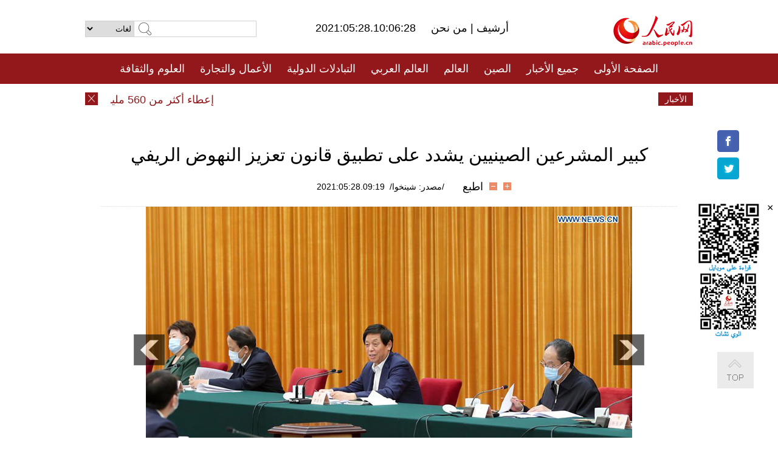

--- FILE ---
content_type: text/html
request_url: http://arabic.peopledaily.com.cn/n3/2021/0528/c31664-9855118.html
body_size: 7304
content:
<!DOCTYPE html PUBLIC "-//W3C//DTD XHTML 1.0 Transitional//EN" "http://www.w3.org/TR/xhtml1/DTD/xhtml1-transitional.dtd">
<html xmlns="http://www.w3.org/1999/xhtml" dir="rtl" lang="ar">
<head>
<meta http-equiv="content-type" content="text/html;charset=UTF-8"/>
<meta http-equiv="Content-Language" content="utf-8" />
<meta content="all" name="robots" />
<title>كبير المشرعين الصينيين يشدد على تطبيق قانون تعزيز النهوض الريفي</title>
<meta name="copyright" content="" />
<meta name="description" content="بكين 27 مايو 2021 (شينخوا) أكد كبير المشرعين الصينيين لي تشان شو اليوم (الخميس)، على التطبيق والترويج الكاملين لقانون تعزيز النهوض الريفي، لدفع التنمية الزراعية عالية الجودة وضمان رفاهية السكان الريفيين." />
<meta name="keywords" content="النهوض الريفي" />
<meta name="filetype" content="0">
<meta name="publishedtype" content="1">
<meta name="pagetype" content="1">
<meta name="catalogs" content="F_31664">
<meta name="contentid" content="F_9855118">
<meta name="publishdate" content="2021-05-28">
<meta name="author" content="F_284">
<meta name="source" content="مصدر：/مصدر: شينخوا/">
<meta name="editor" content="">
<meta name="sourcetype" content="">
<meta name="viewport" content="width=device-width,initial-scale=1.0,minimum-scale=1.0,maximum-scale=1.0" />
<link href="/img/FOREIGN/2015/08/212705/page.css" type="text/css" rel="stylesheet" media="all" />
<link href="/img/FOREIGN/2015/08/212705/page_high.css" type="text/css" rel="stylesheet" media="all" />
<link href="/img/FOREIGN/2017/10/212815/mobile.css" type="text/css" rel="stylesheet" media="all" />
<script src="/img/FOREIGN/2015/02/212625/js/jquery-1.7.1.min.js" type="text/javascript"></script>
<script src="/img/FOREIGN/2015/08/212705/js/nav.js" type="text/javascript"></script>
<script src="/img/FOREIGN/2015/08/212705/js/topback.js" type="text/javascript"></script>
<script src="/img/FOREIGN/2015/08/212705/js/dozoom.js" type="text/javascript"></script>
<script src="/img/FOREIGN/2015/08/212705/js/txt.js" type="text/javascript"></script>
<script type="text/javascript">
$(document).ready(function()
{
	var $text = $(".high_txt").find("h1").text();
	//$(".pic_txt").text($text);
	$(".pic").find("img").attr({alt:""});
	function text_show(){
	 $(".pic_txt").show();
	 $(".pic_txt").animate({bottom:"0px"},0);
	 //$(".left_btn").css({display:"block"});
	 //$(".right_btn").css({display:"block"});
	}
	$(".pic").mouseover(function(){text_show();}) 
	$(".pic_txt").mouseover(function(){text_show();})
	$(".left_btn").mouseover(function(){text_show();})
	$(".right_btn").mouseover(function(){text_show();})	 
	$(".pic").mouseout(function(){
	 	 //$(".pic_txt").hide();
	 	 $(".pic_txt").animate({bottom:"-80px"},0);
		 //$(".left_btn").css({display:"none"});
		 //$(".right_btn").css({display:"none"});	 
	})
	
	//if($.trim($(".pic").text()) == ""){
	//	$(".pic_txt").text($text);
	//}
})
</script>
</head>
<body>
<!--logo-->
<div class="w1000 logo clearfix">
    <div class="left fl">
        <div class="n1 fl">
        	<select onChange="MM_jumpMenu('parent',this,0)" name=select>
<option>لغات</option>
<option value="http://www.people.com.cn/">中文简体</option>
<option value="http://english.people.com.cn/">English</option>
<option value="http://french.peopledaily.com.cn//">Français</option>
<option value="http://j.peopledaily.com.cn/">日本語</option> 
<option value="http://spanish.people.com.cn/">Español</option>
<option value="http://russian.people.com.cn/">Русский</option>
<option value="http://arabic.people.com.cn/">عربي</option>
<option value="http://kr.people.com.cn/">한국어</option>
<option value="http://german.people.com.cn/">Deutsch</option>
<option value="http://portuguese.people.com.cn/">Português</option>
</select>
<script language="javascript" type="text/javascript">
<!--
function MM_jumpMenu(targ,selObj,restore){ 
eval(targ+".location='"+selObj.options[selObj.selectedIndex].value+"'");
if (restore) selObj.selectedIndex=0;
}
-->
</script>

        </div>
        <div class="n2 fl">
            <form name="searchForm" method="post" action="http://search.people.com.cn/language/search.do" target="_blank">
<input type="hidden" name="dateFlag" value="false"/>
<input type="hidden" name="siteName" value="arabic"/>
<input type="hidden" name="pageNum" value="1">
<input name="keyword" id="keyword" type="text" class="inp1" /><input type="submit" name="Submit" class="inp2" value="" />
</form>
        </div>
    </div>
    <div class="center fl">
        <div class="n1 fl"></div>
        <div class="n2 fl"></div>
        <div class="n3 fl">2021:05:28.10:06:28</div>
        <div class="n4 fl"><a href="http://arabic.peopledaily.com.cn/33006/review/" target="_blank">أرشيف </a>|<a href="http://arabic.people.com.cn/31664/6634600.html" target="_blank"> من نحن </a></div>
    </div>
    <div class="fr"><a href="http://arabic.people.com.cn/" target="_blank"><img src="/img/FOREIGN/2015/08/212705/images/logo.jpg" alt="人民网" /></a></div>
</div>
<!--nav-->
<div class="menubox">
<div id="menu"><ul>
<li><a href="http://arabic.people.com.cn/" target="_blank"> الصفحة الأولى </a>
	<ul>
		<li><a href="http://arabic.people.com.cn/102102/index.html" target="_blank">الأخبار باللغتين 双语新闻</a></li>
	</ul>
</li>
<li><a href="http://arabic.people.com.cn/102232/index.html" target="_blank">جميع الأخبار</a>
	<ul>
		<li><a href=" http://arabic.people.com.cn/100867/index.html" target="_blank">PDFصحيفة الشعب اليومية </a></li>
	</ul>
</li>
<li><a href="http://arabic.people.com.cn/31664/index.html" target="_blank">الصين</a>
	<ul>
		<li><a href="http://arabic.people.com.cn/101459/index.html" target="_blank">أخبار المؤتمر الصحفي لوزارة الخارجية</a></li>
	</ul>
</li>
<li><a href="http://arabic.people.com.cn/31663/index.html" target="_blank">العالم</a></li>
<li><a href="http://arabic.people.com.cn/31662/index.html" target="_blank">العالم العربي</a></li>
<li><a href="http://arabic.people.com.cn/31660/index.html" target="_blank">التبادلات الدولية</a>
	<ul>
		<li><a href="http://arabic.people.com.cn/101460/index.html" target="_blank">الصين والدول العربية</a></li>
	</ul>
</li>
<li><a href="http://arabic.people.com.cn/31659/index.html" target="_blank">الأعمال والتجارة</a></li>
<li><a href="http://arabic.people.com.cn/31657/index.html" target="_blank">العلوم والثقافة</a></li>
<li><a href="http://arabic.people.com.cn/31656/index.html" target="_blank">المنوعات </a>
	<ul>
		<li><a href="http://arabic.people.com.cn/31656/index.html" target="_blank"> السياحة والحياة</a></li>
		<li><a href="http://arabic.people.com.cn/31658/index.html" target="_blank"> الرياضة </a></li>
	</ul>
</li>
<li><a href="http://arabic.people.com.cn/96604/index.html" target="_blank">تعليقات</a>	</li>
<li><a href="http://arabic.people.com.cn/96608/index.html" target="_blank">فيديو</a></li>
</ul></div>
</div>
<!--logo-->
<div class="w1000 logo_mob clearfix">
    <span><a href="http://arabic.people.com.cn/"><img src="/img/FOREIGN/2017/10/212815/images/logo.jpg" alt="人民网"></a></span>
    <strong><a href="http://arabic.peopledaily.com.cn/33006/review/">أرشيف </a>|<a href="http://arabic.people.com.cn/31664/6634600.html"> من نحن </a>2021:05:28.10:06:28</strong>
</div>
<!--nav-->
<div class="w640 nav clearfix">
		<a href=" http://arabic.people.com.cn/31664/index.html ">الصين</a><a href=" http://arabic.people.com.cn/101460/index.html">الصين والدول العربية</a><a href=" http://arabic.people.com.cn/31659/index.html">الأعمال والتجارة</a>
		<span><img src="/img/FOREIGN/2017/10/212815/images/menu.png" alt="" /></span>
	</div>
	<div class="w640 nav_con clearfix"><a href=" http://arabic.people.com.cn/31662/index.html ">العالم العربي</a><a href=" http://arabic.people.com.cn/31663/index.html ">العالم</a><a href=" http://arabic.people.com.cn/96604/index.html "> تعليقات </a><a href=" http://arabic.people.com.cn/96608/index.html"> فيديو </a> </div>
<!--news-->
<div class="w1000 news clearfix">
    <div class="left fl"><span id="close"></span></div>
    <div class="center fl">
        <div id="demo">
            <div id="indemo">
                <div id="demo1"><a href='/n3/2021/0528/c31664-9855124.html' target="_blank">إعطاء أكثر من 560 مليون جرعة لقاح كوفيد-19 في جميع أنحاء الصين</a>
<a href='/n3/2021/0528/c31664-9855118.html' target="_blank">كبير المشرعين الصينيين يشدد على تطبيق قانون تعزيز النهوض الريفي</a>
<a href='/n3/2021/0528/c31664-9855057.html' target="_blank">الصين تحث الولايات المتحدة على العمل فورا مع منظمة الصحة العالمية بشأن تعقب منشأ "كوفيد-19"</a>
<a href='/n3/2021/0528/c31664-9855056.html' target="_blank">متحدث: تحسين النظام الانتخابي سيفتح فصلا جديدا من الحوكمة الرشيدة في هونغ كونغ</a>
<a href='/n3/2021/0528/c31664-9855054.html' target="_blank">شي يبعث برسالة تهنئة إلى الندوة العالمية للأحزاب السياسية الماركسية</a>
<a href='/n3/2021/0527/c31657-9854976.html' target="_blank">المركبة الأسرع على هذه البسيطة! قطار بسرعة 1000كلم/سا قادم!</a>
<a href='/n3/2021/0527/c31657-9854975.html' target="_blank">تشونغتشينغ: اكتشاف نبتة "متحجرة حية" تعود إلى 160 مليون عام</a>
<a href='/n3/2021/0527/c31656-9854974.html' target="_blank">تصوير جوي لأطول جسر للطريق والسكك الحديدية عبر المضيق في العالم</a>
<a href='/n3/2021/0527/c31664-9854963.html' target="_blank">809 ملايين مستخدم مسجل لخدمة الحكومة الإلكترونية في الصين بنهاية عام 2020</a>
<a href='/n3/2021/0527/c31657-9854962.html' target="_blank">الصين تجري 4100 فعالية لتعزيز التراث الثقافي غير المادي</a>

</div>
                <div id="demo2"></div>
            </div>
        </div>
        <script type="text/javascript">
            <!--
            var speed=30; //数字越大速度越慢
            var tab=document.getElementById("demo");
            var tab1=document.getElementById("demo1");
            var tab2=document.getElementById("demo2");
            tab2.innerHTML=tab1.innerHTML;
            function Marquee(){
            if(tab.scrollLeft<=0)
            tab.scrollLeft+=tab2.offsetWidth
            else{
            tab.scrollLeft--;
            }
            }
            var MyMar=setInterval(Marquee,speed);
            tab.onmouseover=function() {clearInterval(MyMar)};
            tab.onmouseout=function() {MyMar=setInterval(Marquee,speed)};
            -->
        </script>
    </div>
    <div class="fr white">الأخبار الأخيرة</div>
</div>
<!--gaoqing txt-->
<div class="high_txt clearfix">
    <h1>كبير المشرعين الصينيين يشدد على تطبيق قانون تعزيز النهوض الريفي</h1>
    <h2><span class="subtitle_new"></span></h2>
    <div class="high_txt_1">
        <h3><a href="http://arabic.news.cn/index.htm">/مصدر: شينخوا/</a>&nbsp;&nbsp;2021:05:28.09:19</h3>
        <span><input type="submit" name="button" value="" onclick="return doZoom(24)" class="t2">&nbsp;&nbsp;<input type="submit" name="button2" value="" onclick="return doZoom(16)" class="t1">&nbsp;&nbsp;<a href="#" onclick="window.print();">اطبع</a></span>
    </div>
    <div class="page_pic">
        <div class="pic">
            <table width='450' cellspacing=0 cellpadding=3 align=center><tr><td align='center'><img src="/NMediaFile/2021/0528/FOREIGN202105280919000327843978895.jpg" alt="كبير المشرعين الصينيين يشدد على تطبيق قانون تعزيز النهوض الريفي"></td></tr><tr><td class="picdesc" align=center><font color='#000000'></font></td></tr></table>
            <div class="pic_txt"></div>
        </div>
        <div class="left_btn"></div>
        <div class="right_btn"></div>
    </div>
    <div class="high_txt_2" id="p_content">
        <p>
	بكين 27 مايو 2021 (شينخوا) أكد كبير المشرعين الصينيين لي تشان شو اليوم (الخميس)، على التطبيق والترويج الكاملين لقانون تعزيز النهوض الريفي، لدفع التنمية الزراعية عالية الجودة وضمان رفاهية السكان الريفيين.</p>
<p>
	وأدلي لي تشان شو،عضو اللجنة الدائمة للمكتب السياسي للجنة المركزية للحزب الشيوعي الصيني ورئيس اللجنة الدائمة للمجلس الوطني لنواب الشعب الصيني، بهذه التصريحات خلال ندوة بشأن تطبيق القانون، الذي سيدخل حيز التنفيذ في أول يونيو.</p>
<p>
	وواصفا إياه بالقانون الأساسي والشامل فيما يخص الزراعة والمناطق الريفية والمزارعين، ذكر لي أن القانون لا يهدف إلى دفع النمو الاقتصادي فقط، ولكنه يدعم أيضا التحديث الكامل للقطاع الزراعي، مع تحقيق التقدم والتنمية للمناطق الريفية والمزارعين في جميع النواحي.</p>
<p>
	وأكد أيضا على بذل الجهود لتطبيق إجراءات مخصصة للتنمية الصناعية الريفية، مع ضمان تحقيق الأمن الغذائي وتحسين معيشة السكان الريفيين.</p>
<p>
	وتحدث لي أيضا عن المتطلبات اللازمة لتطبيق القانون، مثل الحفاظ على الثقافة الريفية التقليدية الحسنة، وتعزيز الحفظ الإيكولوجي وحماية الحقوق والمصالح المشروعة للسكان الريفيين.</p>
<p>
	وأوضح أنه يتعين على المجالس الشعبية على جميع المستويات، تفعيل القواعد واللوائح الداعمة على الفور، واستخدام السبل المختلفة لتفسير وشرح القانون للعامة.</p>
<p>
	وصدقت اللجنة الدائمة للمجلس الوطني لنواب الشعب الصيني على القانون في أبريل.</p>

        <div class="high_line"></div>
        <div class="share_tit">شارك</div>
        <div class="bdsharebuttonbox">
            <ul><li><a class="bds_fbook" title="Facebook" href="https://www.facebook.com/share.php?u=http%3A%2F%2Farabic.people.com.cn%2Fn%2F2015%2F1104%2Fc101193-8971574.html%230-fbook-1-21696-b182d7286068ff4101843e17368e4b10&t=%D9%85%D8%AC%D9%85%D9%88%D8%B9%D8%A9%20%D8%B5%D9%88%D8%B1%3A%20%D8%A3%D8%AC%D9%85%D9%84%20%D8%A7%D9%84%D9%85%D8%B3%D8%A7%D8%AC%D8%AF%20%D9%81%D9%8A%20%D8%A7%D9%84%D8%B9%D8%A7%D9%84%D9%85%20-%20People%27s%20Daily%20Online&pic=" data-cmd="fbook">Facebook</a></li>
<li><a class="bds_twi" title="Twitter" href="https://twitter.com/intent/tweet?text=%D9%85%D8%AC%D9%85%D9%88%D8%B9%D8%A9+%D8%B5%D9%88%D8%B1%3A+%D8%A3%D8%AC%D9%85%D9%84+%D8%A7%D9%84%D9%85%D8%B3%D8%A7%D8%AC%D8%AF+%D9%81%D9%8A+%D8%A7%D9%84%D8%B9%D8%A7%D9%84%D9%85+-+People%27s+Daily+Onlinehttp%3A%2F%2Farabic.people.com.cn%2Fn%2F2015%2F1104%2Fc101193-8971574.html%230-twi-1-29508-7250227817ecdff034dc9540e6c76667&pic=" data-cmd="twi">Twitter</a></li>
<li><a class="bds_tsina" title="sina" href="http://service.weibo.com/share/share.php?url=http%3A%2F%2Farabic.people.com.cn%2Fn%2F2015%2F1104%2Fc101193-8971574.html%230-tsina-1-48394-397232819ff9a47a7b7e80a40613cfe1&title=%D9%85%D8%AC%D9%85%D9%88%D8%B9%D8%A9%20%D8%B5%D9%88%D8%B1%3A%20%D8%A3%D8%AC%D9%85%D9%84%20%D8%A7%D9%84%D9%85%D8%B3%D8%A7%D8%AC%D8%AF%20%D9%81%D9%8A%20%D8%A7%D9%84%D8%B9%D8%A7%D9%84%D9%85%20-%20People%27s%20Daily%20Online&appkey=1343713053&searchPic=true&sudaref=s.share.baidu.com" data-cmd="tsina">微博</a></li>
 <li><a class="bds_weixin" title="weixin" href="#" data-cmd="weixin">微信</a></li></ul>
        </div>
        <script type="text/javascript">
        <!--
        window._bd_share_config={"common":{"bdSnsKey":{},"bdText":"","bdMini":"2","bdMiniList":false,"bdPic":"","bdStyle":"0","bdSize":"32"},"share":{}};with(document)0[(getElementsByTagName('head')[0]||body).appendChild(createElement('script')).src='http://bdimg.share.baidu.com/static/api/js/share.js?v=89860593.js?cdnversion='+~(-new Date()/36e5)];
        -->
        </script>
    </div>
</div>
<div class="high_txt_3 clearfix"><h2>صور ساخنة</h2></div>
<div class="high_txt_4 clearfix">
    <ul><li><a href="http://arabic.people.com.cn/n3/2021/0520/c31656-9852174.html" target="_blank"><img src="/NMediaFile/2021/0521/FOREIGN202105211050526857811477281.jpg" width="176" height="108" alt="فيديو: خبز النان، الملح الذي لا يغيب عن طعام في شينجيانغ"/></a><a href="http://arabic.people.com.cn/n3/2021/0520/c31656-9852174.html" target="_blank">فيديو: خبز النان، الملح الذي لا يغيب عن طعام في شينجيانغ</a></li>
<li><a href="http://arabic.people.com.cn/n3/2021/0520/c31659-9852068.html" target="_blank"><img src="/NMediaFile/2021/0521/FOREIGN202105211048194806440414219.jpg" width="176" height="108" alt="بناء أعلى جسر بحري في العالم يجري على قدم وساق في الصين"/></a><a href="http://arabic.people.com.cn/n3/2021/0520/c31659-9852068.html" target="_blank">بناء أعلى جسر بحري في العالم يجري على قدم وساق في الصين</a></li>
<li><a href="http://arabic.people.com.cn/n3/2021/0519/c31656-9851812.html" target="_blank"><img src="/NMediaFile/2021/0520/FOREIGN202105201022133648203184002.jpg" width="176" height="108" alt="مشاهد رائعة لمجموعة من اليراعات في غابات جنوب غربي الصين"/></a><a href="http://arabic.people.com.cn/n3/2021/0519/c31656-9851812.html" target="_blank">مشاهد رائعة لمجموعة من اليراعات في غابات جنوب غربي الصين</a></li>
<li><a href="http://arabic.people.com.cn/n3/2021/0518/c31656-9851177.html" target="_blank"><img src="/NMediaFile/2021/0519/FOREIGN202105191325153326003314242.png" width="176" height="108" alt="فيديو: الويغور قصة عشق مع الموسيقى"/></a><a href="http://arabic.people.com.cn/n3/2021/0518/c31656-9851177.html" target="_blank">فيديو: الويغور قصة عشق مع الموسيقى</a></li>
<li><a href="http://arabic.people.com.cn/n3/2021/0518/c31657-9851104.html" target="_blank"><img src="/NMediaFile/2021/0518/FOREIGN202105181316245117596694770.jpg" width="176" height="108" alt="التشغيل التجريبي لمسرح نانتونغ بشكل بيانو في جيانغسو"/></a><a href="http://arabic.people.com.cn/n3/2021/0518/c31657-9851104.html" target="_blank">التشغيل التجريبي لمسرح نانتونغ بشكل بيانو في جيانغسو</a></li>
<li><a href="http://arabic.people.com.cn/n3/2021/0517/c31663-9850562.html" target="_blank"><img src="/NMediaFile/2021/0517/FOREIGN202105171440215806131726202.jpg" width="176" height="108" alt="إضاءة العديد من المعالم حول العالم دعوة لإنهاء الصراع الفلسطيني ـ الإسرائيلي"/></a><a href="http://arabic.people.com.cn/n3/2021/0517/c31663-9850562.html" target="_blank">إضاءة العديد من المعالم حول العالم دعوة لإنهاء الصراع الفلسطيني ـ الإسرائيلي</a></li>
<li><a href="http://arabic.people.com.cn/n3/2021/0512/c31656-9849121.html" target="_blank"><img src="/NMediaFile/2021/0512/FOREIGN202105121633035899663774871.jpg" width="176" height="108" alt="جوجينغ، القرية الصينية المستديرة"/></a><a href="http://arabic.people.com.cn/n3/2021/0512/c31656-9849121.html" target="_blank">جوجينغ، القرية الصينية المستديرة</a></li>
<li><a href="http://arabic.people.com.cn/n3/2021/0511/c31659-9848630.html" target="_blank"><img src="/NMediaFile/2021/0512/FOREIGN202105121617399789484596153.jpg" width="176" height="108" alt="دهتشينغ، تشجيانغ: زراعة اللؤلؤ للمساعدة على زيادة الدخل"/></a><a href="http://arabic.people.com.cn/n3/2021/0511/c31659-9848630.html" target="_blank">دهتشينغ، تشجيانغ: زراعة اللؤلؤ للمساعدة على زيادة الدخل</a></li>
<li><a href="http://arabic.people.com.cn/n3/2021/0511/c31664-9848653.html" target="_blank"><img src="/NMediaFile/2021/0512/FOREIGN202105121616450448329852413.jpg" width="176" height="108" alt="الصين تعزز إجراءات الوقاية من فيروس كورونا على قمة تشومولانغما"/></a><a href="http://arabic.people.com.cn/n3/2021/0511/c31664-9848653.html" target="_blank">الصين تعزز إجراءات الوقاية من فيروس كورونا على قمة تشومولانغما</a></li>
<li><a href="http://arabic.people.com.cn/n3/2021/0510/c31656-9848337.html" target="_blank"><img src="/NMediaFile/2021/0512/FOREIGN202105121614532735033151360.jpg" width="176" height="108" alt="زهرة جاكاراندا تطرق باب صيف كونمينغ"/></a><a href="http://arabic.people.com.cn/n3/2021/0510/c31656-9848337.html" target="_blank">زهرة جاكاراندا تطرق باب صيف كونمينغ</a></li>
<li><a href="http://arabic.people.com.cn/n3/2021/0508/c31656-9847494.html" target="_blank"><img src="/NMediaFile/2021/0508/FOREIGN202105081121435723097180258.jpg" width="176" height="108" alt="اليوم العالمي للابتسامة .. الحيوانات تبتسم أيضاً"/></a><a href="http://arabic.people.com.cn/n3/2021/0508/c31656-9847494.html" target="_blank">اليوم العالمي للابتسامة .. الحيوانات تبتسم أيضاً</a></li>
<li><a href="http://arabic.people.com.cn/n3/2021/0507/c31656-9847204.html" target="_blank"><img src="/NMediaFile/2021/0508/FOREIGN202105081116028109321286541.jpg" width="176" height="108" alt="السراب يغطي صحراء كومتاغ في شينجيانغ"/></a><a href="http://arabic.people.com.cn/n3/2021/0507/c31656-9847204.html" target="_blank">السراب يغطي صحراء كومتاغ في شينجيانغ</a></li>
<li><a href="http://arabic.people.com.cn/n3/2021/0506/c31656-9846902.html" target="_blank"><img src="/NMediaFile/2021/0507/FOREIGN202105071323408306029933714.jpg" width="176" height="108" alt="جينهوا، تشجيانغ: منظر جسر النافورة الموسيقية ليلاً"/></a><a href="http://arabic.people.com.cn/n3/2021/0506/c31656-9846902.html" target="_blank">جينهوا، تشجيانغ: منظر جسر النافورة الموسيقية ليلاً</a></li>
<li><a href="http://arabic.people.com.cn/n3/2021/0506/c31656-9846777.html" target="_blank"><img src="/NMediaFile/2021/0506/FOREIGN202105061605013389374622739.jpg" width="176" height="108" alt="جوهرة على بحيرة .. تصوير جوي لفندق الجزيرة على بحيرة ديشوي بشنغهاي"/></a><a href="http://arabic.people.com.cn/n3/2021/0506/c31656-9846777.html" target="_blank">جوهرة على بحيرة .. تصوير جوي لفندق الجزيرة على بحيرة ديشوي بشنغهاي</a></li>
<li><a href="http://arabic.people.com.cn/n3/2021/0428/c31656-9844729.html" target="_blank"><img src="/NMediaFile/2021/0429/FOREIGN202104291004300543047543620.jpg" width="176" height="108" alt="شنغهاي تطلق حافلات الباندا"/></a><a href="http://arabic.people.com.cn/n3/2021/0428/c31656-9844729.html" target="_blank">شنغهاي تطلق حافلات الباندا</a></li>
</ul>
</div>
<div class="w1000 gqph clearfix">
<div class="fr"><div class="high_txt_3 clearfix"><h2>أخبار ساخنة</h2></div>
<div class="high_txt_5 clearfix">
    <ul><li><span>1</span><a href="/n3/2021/0517/c31656-9850542.html" target="_blank">جمال وإبداع ربّانيّ .. قسم سيماتاي من سور الصين العظيم ببكين عند الغروب </a></li><li><span>2</span><a href="/n3/2021/0520/c31656-9852174.html" target="_blank">فيديو: خبز النان، الملح الذي لا يغيب عن طعام في شينجيانغ</a></li><li><span>3</span><a href="/n3/2021/0518/c31656-9851177.html" target="_blank">فيديو: الويغور قصة عشق مع الموسيقى</a></li><li><span>4</span><a href="/n3/2021/0520/c31656-9852075.html" target="_blank">الكشف عن الوظيفة الأعلى راتب في الصين عام 2020</a></li><li><span>5</span><a href="/n3/2021/0520/c31656-9852182.html" target="_blank">فيديو: يوم في حياة طلاب الصف الابتدائي بشينجيانغ</a></li><li><span>6</span><a href="/n3/2021/0525/c31656-9853619.html" target="_blank">فيديو: أكل الشوارع في شينجيانغ</a></li><li><span>7</span><a href="/n3/2021/0519/c31656-9851812.html" target="_blank">صور: مشاهد رائعة لمجموعة من اليراعات في غابات جنوب غربي الصين</a></li><li><span>8</span><a href="/n3/2021/0524/c31656-9853231.html" target="_blank">فيديو: الكرز في شينجيانغ </a></li><li><span>9</span><a href="/n3/2021/0514/c31656-9850182.html" target="_blank">سائحتان وقّعتا في حب مدينة كاشغر فقررتا الاستقرار فيها</a></li><li><span>10</span><a href="/n3/2021/0521/c31656-9852608.html" target="_blank">جمال واحساس .. طريق سريع رومانسي على شكل قلب</a></li></ul>
</div></div>
<div class="fl"></div>
</div>
<!--copyright-->
<div id="copyright">
    جميع حقوق النشر محفوظة<br>
Tel:(010)65363696 Fax:(010)65363688 Email:people_arabic@people.cn
</div>
<div id="fixedImage">
    <div id="hide">
		<span><a href="https://www.facebook.com/peoplearabic" target="_blank"><img src="/NMediaFile/2015/1008/FOREIGN201510081113574700291223566.jpg" width="36" height="36" alt="arabic.people.cn@facebook"/></a></span>
<span><a href="https://twitter.com/PeopleArabic" target="_blank"><img src="/NMediaFile/2015/1008/FOREIGN201510081113576226546200622.jpg" width="36" height="36" alt="arabic.people.cn@twitter"/></a></span>

      	<div class="weixin"><img src="/NMediaFile/2015/1008/FOREIGN201510081102409281075347308.jpg" width="100" height="112"/>
<img src="/NMediaFile/2015/1008/FOREIGN201510081050013532871327330.jpg" width="100" height="112"/>
<span id="close2">×</span></div>
    </div>
    <div class="actGotop"><a href="javascript:;" title="top"></a></div>
</div>
<script type="text/javascript">
<!--
var wrap = document.getElementById('fixedImage');
function resize(){
    if(document.documentElement.clientWidth < 1200) {
        wrap.style.display="none";
        return;
    }
    wrap.style.display="block";
    var left =document.documentElement.scrollLeft+ (document.documentElement.clientWidth -980)/2 - 152;
    if (left < 0) {
        left = 0;
    }
    wrap.style.right= left + 'px';
}
window.onresize = resize;
resize();
-->
</script>
<img src="http://counter.people.cn:8000/d.gif?id=9855118" width=0 height=0 style="display:none;">
<script src="http://tools.people.com.cn/css/2010tianrun/webdig_test.js" language="javascript" type="text/javascript" async></script>
</body>
</html>

--- FILE ---
content_type: text/css
request_url: http://arabic.peopledaily.com.cn/img/FOREIGN/2015/08/212705/page.css
body_size: 3218
content:
@charset "utf-8";
body{padding:0;margin:0;font:normal 18px/140% Arial;color:#000;text-align:center;background:#fff;}
h1,h2,h3,h4,h5,h6,hr,p,blockquote,dl,dt,dd,ul,ol,li,pre,form,button,input,textarea,th,td{margin:0;padding:0;}
div{margin:0 auto;text-align:right;font:normal 18px/140% Arial;}
a:link,a:visited{color:#000;text-decoration:none;}
a:hover{color:#c00;text-decoration:underline;}
img{border:none;}
ol,ul,li{list-style:none;} 
em{font-style:normal;}
/*clear*/
.clearfix:before,.clearfix:after{content:"";display:table;}
.clearfix:after{clear:both;overflow:hidden;}
.clearfix{zoom:1;}
/*other*/
.w1000{width:1000px;}
.fl{float:left;}
.fr{float:right;}
.list_14 li{background:url(images/dot2.gif) no-repeat right 14px;padding-right:15px;}
.list_12 li{background:url(images/dot.gif) no-repeat right 12px;padding-right:12px;}
/*color*/
.white,.white a:link,.white a:visited{color:#fff;}
/*logo*/
.logo{height:88px;}
.logo .left{width:349px;}
.logo .left .n1{text-align:left;}
.logo .left .fl,.logo .center .fl{padding-top:34px;height:54px;}
.logo .left .n1 select{height:27px;border:1px solid #d2d2d2;}
.logo .left .n2{width:201px;height:27px;}
.logo .left .n2 input{vertical-align:middle}
.logo .left .n2 input.inp1{height:25px;width:172px;border:1px solid #d2d2d2;border-left:none;}
.logo .left .n2 input.inp2{background:url(images/sbg.jpg) no-repeat;height:27px;width:28px;border:none;cursor:pointer;}
.logo .center{width:497px;}
.logo .center .fl{margin-left:10px;}
.logo .center .n4{margin-left:25px;}
.logo .fr{width:115px;}
.logo .fr img{margin-top:25px;}
.logo_mob,.nav,.nav_con{display:none;}

/*nav*/
.nav1{height:50px;text-align:center;line-height:50px;}
.nav1,.news .fr{background:#93181b;}
.nav1 a{padding:0 16px;text-decoration:none;display:inline-block;}
.nav1 a:active,.nav1 a:hover{background:#b2181b;padding:0 16px;}
.nav2 div{height:50px;line-height:40px;font-size:16px;background:#e3e5e5;display:none;clear:both;text-align:center;}
.nav2 div a{margin:0 20px 0 15px;}
/*news*/
.news{height:22px;padding:14px 0;}
.news .left span#close{cursor:pointer;background:url(images/close.gif) no-repeat;width:21px;height:21px;display:inline-block;}
.news .center{text-align:right;width:882px;padding:0 20px;}
.news .center a{margin:0 10px;}
.news .center a:link,.news .center a:visited{color:#93181b;}
.news .fr{width:57px;height:22px;line-height:22px;text-align:center;font-size:14px;}
#demo{direction:ltr;overflow:hidden;width:880px;height:22px;line-height:22px;}
#indemo{width:800%;}
#demo1{float:left;}
#demo2{float:left;}
/*p1*/
.p1_content{margin-top:25px;}
.p1_content .fl{width:290px;}
.p1_content .fr{width:701px;}
.p1_content .fl h1{font-size:30px;line-height:30px;}
.p1_1{margin-top:25px;clear:both;}
.p1_1 li{line-height:130%;}
.p1_1 li span{width:18px;padding-left:8px;display:inline-block;vertical-align:top;}
.p1_1 li span img{margin-top:8px;}
.p1_1 li a{display:inline-block;width:264px;}
.p1_2 h2{clear:both;font-size:14px;height:27px;line-height:27px;padding:0 10px;float:right;font-weight:normal;margin-top:34px;}
.p1_2 h2,.p2_1 span.active,.p2_2 span{background:#821719;}
.p1_3{clear:both;padding-top:15px;}
.p1_3,.p1_3 a:link,.p1_3 a:visited{color:#821719;}
.p1_2b h2{background:#ca8547;}
.p1_1b{padding-top:10px;}
.p1_1b li img{margin-right:3px;}
.p1_4{margin:0 0 0 auto;text-align:center;font-size:20px;}
.p1_4 img,.p1_5 li img{display:block;margin-bottom:8px;}
.p1_5{margin-top:40px;}
.p1_5 li{width:207px;float:left;margin:0 0 0 25px;display:inline;height:185px;overflow:hidden;}
/*ad*/
.ad01{margin-top:20px;}
/*p2*/
.p2_content{margin-top:40px;}
.p2_content .fl{width:288px;}
.p2_content .fr{width:680px;}
.p2_1{background:#e3e5e5;height:27px;line-height:27px;}
.p2_1 span{display:inline-block;padding:0 8px;}
.p2_1 span.active{color:#fff;border-left:1px solid #fff;}
.p2_2 li span{float:right;width:20px;height:20px;font-family:Arial;font-size:14px;text-align:center;line-height:20px;color:#fff;margin:4px 0 0 6px;}
.p2_2 li a{float:right;width:262px;}
.p2_2 li,.p2_4 li,.p3_1 li{padding:10px 0;border-bottom:1px solid #ededed;overflow:hidden;}
.pic_jCarouselLite{position:relative;overflow:hidden;width:288px;height:188px;left:0;direction:ltr;top:17px;}
.pic_jCarouselLite span{position:absolute;cursor:pointer;height:29px;width:26px;text-align:center;padding-top:13px;}
.pic_jCarouselLite span.a01{top:143px;left:0;z-index:999;}
.pic_jCarouselLite span.a02{top:143px;right:0;z-index:999;}
.pic_jCarouselLite li{position:relative;}
.pic_jCarouselLite li img{display:block;margin-bottom:8px;}
.pic_jCarouselLite li i{position:absolute;z-index:1000;width:288px;height:47px;background:#000;top:141px;left:0;filter:alpha(opacity=50);opacity:.5;}
.pic_jCarouselLite li em{position:absolute;z-index:1000;width:288px;height:47px;top:141px;left:0;text-align:center;line-height:47px;font-size:16px;}
.p2_3{background:#821719;height:27px;line-height:27px;}
.p2_3 h2{font-size:16px;font-weight:normal;padding-right:10px;}
.p2_4 li{padding:15px 0;}
.p2_4 li img{float:right;margin:10px 0 0 15px;}
.p2_4 li b,.p2_4 li span{display:block;}
.p2_4 li span{font-size:12px;}
/*p3*/
.p3_content,.p4_content,.link{margin-top:40px;}
.p3_content .left,.p3_content .center,.p3_content .fr{width:310px;}
.p3_content .center{margin-left:34px;}
.h355{height:355px;}
/*p4*/
.p4_content .fl{width:288px;padding-bottom:8px;}
.p4_content .fl,.link{border:1px solid #ebebeb;}
.p4_content .fr{width:684px;}
.p4_content .fl h2{font-size:22px;width:267px;margin:0 auto;padding:18px 0;}
.p4_content .fl div{width:272px;}
.p4_content .fl div span{display:inline-block;height:28px;line-height:28px;background:#e9e9e9;margin:5px 0 0 5px;padding:0 8px;}
.p4_content .fr h2{font-size:22px;padding:18px 0;}
.pic_jCarouselLite2{position:relative;overflow:hidden;width:684px;height:177px;left:0;direction:ltr;top:10px;}
.pic_jCarouselLite2 span{position:absolute;cursor:pointer;height:32px;width:27px;filter:alpha(opacity=50);opacity:.5;background:#000;text-align:center;padding-top:13px;}
.pic_jCarouselLite2 span.a03{top:30px;left:0px;z-index:999;}
.pic_jCarouselLite2 span.a04{top:30px;right:0px;z-index:999;}
.pic_jCarouselLite2 li{position:relative;width:164px;float:left;margin:0 5px;display:inline;}
/*p5*/
.p5_content{margin-top:30px;background:#f0f0f0;padding:25px 0;}
.p5_content div.n1,.p5_content div.n2{width:262px;border-right:1px solid #e9e9e9;padding:0 34px;display:inline;}
.p5_content div.n3{width:264px;padding:0 34px;display:inline;}
.p5_content div h2{font-size:22px;text-align:center;}
.p5_content div ul{padding-top:10px;}
.p5_content div ul li{padding-top:9px;}
.p5_content div ul li,.p5_content div ul li a:link,.p5_content div ul li a:visited{color:#585858;}
/*link*/
.link{width:958px;padding:0 20px 20px 20px;}
.link h2{font-size:22px;height:50px;line-height:50px;}
.link a{margin-left:20px;font-family:Arial;}
/*rb_right*/
/*fixedImage*/
#fixedImage{width:100px;}
#fixedImage{position:fixed;right:0;top:214px;}
#fixedImage span{display:block;width:36px;margin:0 auto 9px 0;}
#fixedImage div.weixin{margin:40px auto 0 0;text-align:center;width:69px;position:relative;}
#fixedImage div.weixin span{position:absolute;right:-36px;top:-5px;cursor:pointer;}
*html #fixedImage{
position:absolute;
right:expression(eval(document.documentElement.scrollLeft+ (document.documentElement.clientWidth -980)/2-200));
top:expression(eval(document.documentElement.scrollTop+150))
}
.actGotop{margin-top:20px;}
.actGotop a{background:url(images/btop.jpg) no-repeat left top;height:101px;display:block;}
/*=copyright=*/
#copyright{text-align:center;padding:40px 0;}

/*d2*/
.d2nav{height:40px;line-height:40px;}
.d2nav a{margin:0 8px;}
.d2_content{margin-top:0;}
.d2_content .fl{width:334px;}
.d2_content .fr{width:640px;}
.d2_1,.w288{width:288px;margin:2px auto 0 0;}
.w318{width:318px;margin:0 auto 0 0;}
.d2_1 li{float:right;width:56px;background:#e3e5e5;text-align:center;border-left:1px solid #fff;}
.d2_1 li.active{width:58px;background:#ca8547;color:#fff;border-left:2px solid #fff;}
.d2_2 li{float:right;width:151px;margin:16px 16px 0 0;height:193px;}
.d2_2 li img,.d2_3 li img{display:block;margin-bottom:5px;}
.d2_3 li{margin-top:14px;text-align:center;}
.d2_4{padding-bottom:48px;}
.d2_4 li{font-size:18px;line-height:190%;}
.page{direction:ltr;text-align:center;padding-top:10px;}
.page a{margin:0 10px;}
/*txt*/
.txt_content{padding-top:20px;overflow:hidden;}
.txt_content .fr{width:604px;padding-right:46px;}
.txt_content .fr h1{font-size:20px;line-height:26px;text-align:center;}
.txt_content .fr h1 img{margin-right:5px;}
.txt_3{background:#e3e5e5;height:114px;}
.txt_3 ul{width:976px;margin:16px auto 0 auto;padding-right:24px;}
.txt_3 ul li{width:270px;float:right;padding-left:50px;}
.txt_3 ul li img{float:right;margin-left:8px;}
.txt_1{text-align:center;padding:25px 0;font-size:16px;}
.txt_1 input{width:13px;height:13px;border:none;}
.txt_1 input.t1{background:url(images/icon7.gif) no-repeat;cursor:pointer;}
.txt_1 input.t2{background:url(images/icon6.gif) no-repeat;cursor:pointer;}
.txt_content .fr div.left{width:257px;float:left;margin-right:25px;}
.txt_con div.d2_left h2{margin-top:0;}
.txt_con{margin-top:30px;}
.txt_con p{padding-bottom:35px;font-size:20px;}
.txt_2{text-align:left;}
/*pinglun*/
.pl_content{margin-top:30px;}
.pl_content .fl{width:681px;}
.pl_content .fr{width:288px;}
.pl_1 dt{padding-top:27px;font-size:14px;color:#666;}
.pl_1 dt a{font-size:28px;line-height:30px;font-weight:bold;color:#000;}
.pl_1 dd{padding-top:20px;}
.pl_1 dd.time{padding:10px 0;font-size:14px;color:#888;border-bottom:1px solid #e3e5e5;}
.pl_content .fl .page{padding:40px 0;}
.pl_2,.pl_3{padding-bottom:20px;}
.pl_3 dt{font-size:20px;font-weight:bold;padding:10px 0;}
.pl_3 dd{padding-top:8px;}
.pl_4 li{margin:15px 8px 0 8px;width:127px;float:right;height:160px;overflow:hidden;}
.pl_4 li img{display:block;margin-bottom:5px;}
.pl_4 li b{display:block;padding-bottom:5px;font-weight:bold;}
/*20160217 text*/
.txt_content h2{font-size:16px;font-weight:normal;text-align:center;}

/*20160413guan*/
.p2_1{ overflow:hidden;}
.p2_1 span{display:inline-block;padding:0 4px;}
.txt_content .fr div.left{background:#e3e5e5;}
.txt_tu{font-style:italic;}

.menubox{ width:100%; height:50px; background:#93181b;}
#menu { width:980px; height:50px; margin:0 auto;}
#menu ul { list-style:none; margin:0px; padding:0px; text-align:center; }
#menu ul li { display:inline-block; float:none; padding:0 10px; position:relative;   white-space:nowrap;display:inline-block;*display:inline;*zoom:1;}
#menu ul li a { display:inline-block; height:50px; line-height:50px; text-align:center; font-size:18px; color:#fff;}
#menu ul li:hover{background:#b2181b;}
#menu ul li a#current { font-weight:bold; color:#fff;}
#menu ul li ul { border:1px solid #ccc; background:#e3e5e5; display:none; position:absolute; top:50px; right:0px;}
#menu ul li ul li { display:block; float:none; background:#e3e5e5; margin:0; padding:0 10px; color:#000;   white-space:nowrap;display:block;*display:block;*zoom:1;}
#menu ul li ul li a { background:none; color:#000;}
#menu ul li ul li:hover { background:#CCC; color:#000;}
#menu ul li:hover ul { display:block;}
#menu ul li.sfhover ul { display:block;}

/*20160802 shuangyu*/
.txt_content h1 p.c_title{text-align: center;direction:ltr;clear:both;margin-top: 20px;}
.c_content{text-align: left;direction:ltr;line-height: 32px;font-size: 16px;font-family:"\5FAE\8F6F\96C5\9ED1";font-weight: normal;}
.txt_tu{font-style: normal;}
.txt_tu img{margin-bottom: 10px;}
.c_list{text-align: left;direction:ltr;}
/*20170406 shuangyu*/
.txt_content h1#p_title{font-weight:normal;}
.txt_content h2 span.subtitle_new{display:block;margin-top:15px;font-family:"\5FAE\8F6F\96C5\9ED1";direction:ltr;font-size:18px;}
.lianjie a span{font-weight:bold;font-size:20px;}

/*20221015 gg*/
.ar-gg1-pc {
	width: 980px;
	margin: 0 auto;
}
.ar-gg1-pc .swiper-container {
    width: 980px;
    height: 200px;
    direction: ltr;
    margin-top: 30px;
}
